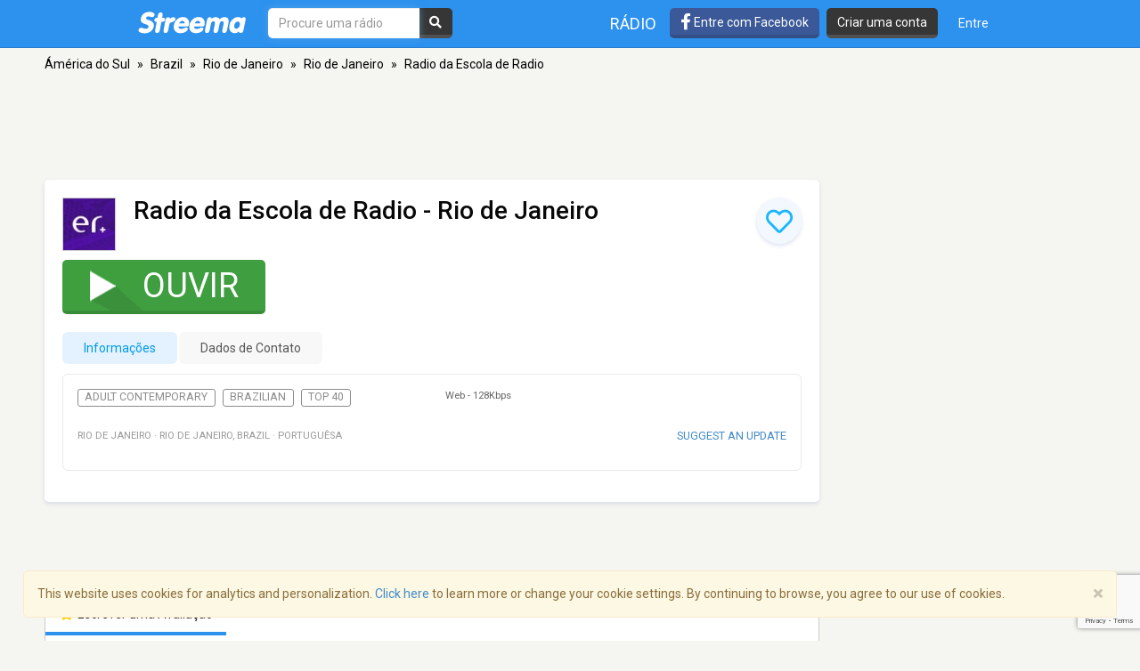

--- FILE ---
content_type: text/html; charset=utf-8
request_url: https://www.google.com/recaptcha/api2/anchor?ar=1&k=6LeCbKwfAAAAAGXbwG-wyQhhz9dxlXuTdtc_oCwI&co=aHR0cHM6Ly9wdC5zdHJlZW1hLmNvbTo0NDM.&hl=en&v=PoyoqOPhxBO7pBk68S4YbpHZ&size=invisible&anchor-ms=20000&execute-ms=30000&cb=54f2ksil26qy
body_size: 48666
content:
<!DOCTYPE HTML><html dir="ltr" lang="en"><head><meta http-equiv="Content-Type" content="text/html; charset=UTF-8">
<meta http-equiv="X-UA-Compatible" content="IE=edge">
<title>reCAPTCHA</title>
<style type="text/css">
/* cyrillic-ext */
@font-face {
  font-family: 'Roboto';
  font-style: normal;
  font-weight: 400;
  font-stretch: 100%;
  src: url(//fonts.gstatic.com/s/roboto/v48/KFO7CnqEu92Fr1ME7kSn66aGLdTylUAMa3GUBHMdazTgWw.woff2) format('woff2');
  unicode-range: U+0460-052F, U+1C80-1C8A, U+20B4, U+2DE0-2DFF, U+A640-A69F, U+FE2E-FE2F;
}
/* cyrillic */
@font-face {
  font-family: 'Roboto';
  font-style: normal;
  font-weight: 400;
  font-stretch: 100%;
  src: url(//fonts.gstatic.com/s/roboto/v48/KFO7CnqEu92Fr1ME7kSn66aGLdTylUAMa3iUBHMdazTgWw.woff2) format('woff2');
  unicode-range: U+0301, U+0400-045F, U+0490-0491, U+04B0-04B1, U+2116;
}
/* greek-ext */
@font-face {
  font-family: 'Roboto';
  font-style: normal;
  font-weight: 400;
  font-stretch: 100%;
  src: url(//fonts.gstatic.com/s/roboto/v48/KFO7CnqEu92Fr1ME7kSn66aGLdTylUAMa3CUBHMdazTgWw.woff2) format('woff2');
  unicode-range: U+1F00-1FFF;
}
/* greek */
@font-face {
  font-family: 'Roboto';
  font-style: normal;
  font-weight: 400;
  font-stretch: 100%;
  src: url(//fonts.gstatic.com/s/roboto/v48/KFO7CnqEu92Fr1ME7kSn66aGLdTylUAMa3-UBHMdazTgWw.woff2) format('woff2');
  unicode-range: U+0370-0377, U+037A-037F, U+0384-038A, U+038C, U+038E-03A1, U+03A3-03FF;
}
/* math */
@font-face {
  font-family: 'Roboto';
  font-style: normal;
  font-weight: 400;
  font-stretch: 100%;
  src: url(//fonts.gstatic.com/s/roboto/v48/KFO7CnqEu92Fr1ME7kSn66aGLdTylUAMawCUBHMdazTgWw.woff2) format('woff2');
  unicode-range: U+0302-0303, U+0305, U+0307-0308, U+0310, U+0312, U+0315, U+031A, U+0326-0327, U+032C, U+032F-0330, U+0332-0333, U+0338, U+033A, U+0346, U+034D, U+0391-03A1, U+03A3-03A9, U+03B1-03C9, U+03D1, U+03D5-03D6, U+03F0-03F1, U+03F4-03F5, U+2016-2017, U+2034-2038, U+203C, U+2040, U+2043, U+2047, U+2050, U+2057, U+205F, U+2070-2071, U+2074-208E, U+2090-209C, U+20D0-20DC, U+20E1, U+20E5-20EF, U+2100-2112, U+2114-2115, U+2117-2121, U+2123-214F, U+2190, U+2192, U+2194-21AE, U+21B0-21E5, U+21F1-21F2, U+21F4-2211, U+2213-2214, U+2216-22FF, U+2308-230B, U+2310, U+2319, U+231C-2321, U+2336-237A, U+237C, U+2395, U+239B-23B7, U+23D0, U+23DC-23E1, U+2474-2475, U+25AF, U+25B3, U+25B7, U+25BD, U+25C1, U+25CA, U+25CC, U+25FB, U+266D-266F, U+27C0-27FF, U+2900-2AFF, U+2B0E-2B11, U+2B30-2B4C, U+2BFE, U+3030, U+FF5B, U+FF5D, U+1D400-1D7FF, U+1EE00-1EEFF;
}
/* symbols */
@font-face {
  font-family: 'Roboto';
  font-style: normal;
  font-weight: 400;
  font-stretch: 100%;
  src: url(//fonts.gstatic.com/s/roboto/v48/KFO7CnqEu92Fr1ME7kSn66aGLdTylUAMaxKUBHMdazTgWw.woff2) format('woff2');
  unicode-range: U+0001-000C, U+000E-001F, U+007F-009F, U+20DD-20E0, U+20E2-20E4, U+2150-218F, U+2190, U+2192, U+2194-2199, U+21AF, U+21E6-21F0, U+21F3, U+2218-2219, U+2299, U+22C4-22C6, U+2300-243F, U+2440-244A, U+2460-24FF, U+25A0-27BF, U+2800-28FF, U+2921-2922, U+2981, U+29BF, U+29EB, U+2B00-2BFF, U+4DC0-4DFF, U+FFF9-FFFB, U+10140-1018E, U+10190-1019C, U+101A0, U+101D0-101FD, U+102E0-102FB, U+10E60-10E7E, U+1D2C0-1D2D3, U+1D2E0-1D37F, U+1F000-1F0FF, U+1F100-1F1AD, U+1F1E6-1F1FF, U+1F30D-1F30F, U+1F315, U+1F31C, U+1F31E, U+1F320-1F32C, U+1F336, U+1F378, U+1F37D, U+1F382, U+1F393-1F39F, U+1F3A7-1F3A8, U+1F3AC-1F3AF, U+1F3C2, U+1F3C4-1F3C6, U+1F3CA-1F3CE, U+1F3D4-1F3E0, U+1F3ED, U+1F3F1-1F3F3, U+1F3F5-1F3F7, U+1F408, U+1F415, U+1F41F, U+1F426, U+1F43F, U+1F441-1F442, U+1F444, U+1F446-1F449, U+1F44C-1F44E, U+1F453, U+1F46A, U+1F47D, U+1F4A3, U+1F4B0, U+1F4B3, U+1F4B9, U+1F4BB, U+1F4BF, U+1F4C8-1F4CB, U+1F4D6, U+1F4DA, U+1F4DF, U+1F4E3-1F4E6, U+1F4EA-1F4ED, U+1F4F7, U+1F4F9-1F4FB, U+1F4FD-1F4FE, U+1F503, U+1F507-1F50B, U+1F50D, U+1F512-1F513, U+1F53E-1F54A, U+1F54F-1F5FA, U+1F610, U+1F650-1F67F, U+1F687, U+1F68D, U+1F691, U+1F694, U+1F698, U+1F6AD, U+1F6B2, U+1F6B9-1F6BA, U+1F6BC, U+1F6C6-1F6CF, U+1F6D3-1F6D7, U+1F6E0-1F6EA, U+1F6F0-1F6F3, U+1F6F7-1F6FC, U+1F700-1F7FF, U+1F800-1F80B, U+1F810-1F847, U+1F850-1F859, U+1F860-1F887, U+1F890-1F8AD, U+1F8B0-1F8BB, U+1F8C0-1F8C1, U+1F900-1F90B, U+1F93B, U+1F946, U+1F984, U+1F996, U+1F9E9, U+1FA00-1FA6F, U+1FA70-1FA7C, U+1FA80-1FA89, U+1FA8F-1FAC6, U+1FACE-1FADC, U+1FADF-1FAE9, U+1FAF0-1FAF8, U+1FB00-1FBFF;
}
/* vietnamese */
@font-face {
  font-family: 'Roboto';
  font-style: normal;
  font-weight: 400;
  font-stretch: 100%;
  src: url(//fonts.gstatic.com/s/roboto/v48/KFO7CnqEu92Fr1ME7kSn66aGLdTylUAMa3OUBHMdazTgWw.woff2) format('woff2');
  unicode-range: U+0102-0103, U+0110-0111, U+0128-0129, U+0168-0169, U+01A0-01A1, U+01AF-01B0, U+0300-0301, U+0303-0304, U+0308-0309, U+0323, U+0329, U+1EA0-1EF9, U+20AB;
}
/* latin-ext */
@font-face {
  font-family: 'Roboto';
  font-style: normal;
  font-weight: 400;
  font-stretch: 100%;
  src: url(//fonts.gstatic.com/s/roboto/v48/KFO7CnqEu92Fr1ME7kSn66aGLdTylUAMa3KUBHMdazTgWw.woff2) format('woff2');
  unicode-range: U+0100-02BA, U+02BD-02C5, U+02C7-02CC, U+02CE-02D7, U+02DD-02FF, U+0304, U+0308, U+0329, U+1D00-1DBF, U+1E00-1E9F, U+1EF2-1EFF, U+2020, U+20A0-20AB, U+20AD-20C0, U+2113, U+2C60-2C7F, U+A720-A7FF;
}
/* latin */
@font-face {
  font-family: 'Roboto';
  font-style: normal;
  font-weight: 400;
  font-stretch: 100%;
  src: url(//fonts.gstatic.com/s/roboto/v48/KFO7CnqEu92Fr1ME7kSn66aGLdTylUAMa3yUBHMdazQ.woff2) format('woff2');
  unicode-range: U+0000-00FF, U+0131, U+0152-0153, U+02BB-02BC, U+02C6, U+02DA, U+02DC, U+0304, U+0308, U+0329, U+2000-206F, U+20AC, U+2122, U+2191, U+2193, U+2212, U+2215, U+FEFF, U+FFFD;
}
/* cyrillic-ext */
@font-face {
  font-family: 'Roboto';
  font-style: normal;
  font-weight: 500;
  font-stretch: 100%;
  src: url(//fonts.gstatic.com/s/roboto/v48/KFO7CnqEu92Fr1ME7kSn66aGLdTylUAMa3GUBHMdazTgWw.woff2) format('woff2');
  unicode-range: U+0460-052F, U+1C80-1C8A, U+20B4, U+2DE0-2DFF, U+A640-A69F, U+FE2E-FE2F;
}
/* cyrillic */
@font-face {
  font-family: 'Roboto';
  font-style: normal;
  font-weight: 500;
  font-stretch: 100%;
  src: url(//fonts.gstatic.com/s/roboto/v48/KFO7CnqEu92Fr1ME7kSn66aGLdTylUAMa3iUBHMdazTgWw.woff2) format('woff2');
  unicode-range: U+0301, U+0400-045F, U+0490-0491, U+04B0-04B1, U+2116;
}
/* greek-ext */
@font-face {
  font-family: 'Roboto';
  font-style: normal;
  font-weight: 500;
  font-stretch: 100%;
  src: url(//fonts.gstatic.com/s/roboto/v48/KFO7CnqEu92Fr1ME7kSn66aGLdTylUAMa3CUBHMdazTgWw.woff2) format('woff2');
  unicode-range: U+1F00-1FFF;
}
/* greek */
@font-face {
  font-family: 'Roboto';
  font-style: normal;
  font-weight: 500;
  font-stretch: 100%;
  src: url(//fonts.gstatic.com/s/roboto/v48/KFO7CnqEu92Fr1ME7kSn66aGLdTylUAMa3-UBHMdazTgWw.woff2) format('woff2');
  unicode-range: U+0370-0377, U+037A-037F, U+0384-038A, U+038C, U+038E-03A1, U+03A3-03FF;
}
/* math */
@font-face {
  font-family: 'Roboto';
  font-style: normal;
  font-weight: 500;
  font-stretch: 100%;
  src: url(//fonts.gstatic.com/s/roboto/v48/KFO7CnqEu92Fr1ME7kSn66aGLdTylUAMawCUBHMdazTgWw.woff2) format('woff2');
  unicode-range: U+0302-0303, U+0305, U+0307-0308, U+0310, U+0312, U+0315, U+031A, U+0326-0327, U+032C, U+032F-0330, U+0332-0333, U+0338, U+033A, U+0346, U+034D, U+0391-03A1, U+03A3-03A9, U+03B1-03C9, U+03D1, U+03D5-03D6, U+03F0-03F1, U+03F4-03F5, U+2016-2017, U+2034-2038, U+203C, U+2040, U+2043, U+2047, U+2050, U+2057, U+205F, U+2070-2071, U+2074-208E, U+2090-209C, U+20D0-20DC, U+20E1, U+20E5-20EF, U+2100-2112, U+2114-2115, U+2117-2121, U+2123-214F, U+2190, U+2192, U+2194-21AE, U+21B0-21E5, U+21F1-21F2, U+21F4-2211, U+2213-2214, U+2216-22FF, U+2308-230B, U+2310, U+2319, U+231C-2321, U+2336-237A, U+237C, U+2395, U+239B-23B7, U+23D0, U+23DC-23E1, U+2474-2475, U+25AF, U+25B3, U+25B7, U+25BD, U+25C1, U+25CA, U+25CC, U+25FB, U+266D-266F, U+27C0-27FF, U+2900-2AFF, U+2B0E-2B11, U+2B30-2B4C, U+2BFE, U+3030, U+FF5B, U+FF5D, U+1D400-1D7FF, U+1EE00-1EEFF;
}
/* symbols */
@font-face {
  font-family: 'Roboto';
  font-style: normal;
  font-weight: 500;
  font-stretch: 100%;
  src: url(//fonts.gstatic.com/s/roboto/v48/KFO7CnqEu92Fr1ME7kSn66aGLdTylUAMaxKUBHMdazTgWw.woff2) format('woff2');
  unicode-range: U+0001-000C, U+000E-001F, U+007F-009F, U+20DD-20E0, U+20E2-20E4, U+2150-218F, U+2190, U+2192, U+2194-2199, U+21AF, U+21E6-21F0, U+21F3, U+2218-2219, U+2299, U+22C4-22C6, U+2300-243F, U+2440-244A, U+2460-24FF, U+25A0-27BF, U+2800-28FF, U+2921-2922, U+2981, U+29BF, U+29EB, U+2B00-2BFF, U+4DC0-4DFF, U+FFF9-FFFB, U+10140-1018E, U+10190-1019C, U+101A0, U+101D0-101FD, U+102E0-102FB, U+10E60-10E7E, U+1D2C0-1D2D3, U+1D2E0-1D37F, U+1F000-1F0FF, U+1F100-1F1AD, U+1F1E6-1F1FF, U+1F30D-1F30F, U+1F315, U+1F31C, U+1F31E, U+1F320-1F32C, U+1F336, U+1F378, U+1F37D, U+1F382, U+1F393-1F39F, U+1F3A7-1F3A8, U+1F3AC-1F3AF, U+1F3C2, U+1F3C4-1F3C6, U+1F3CA-1F3CE, U+1F3D4-1F3E0, U+1F3ED, U+1F3F1-1F3F3, U+1F3F5-1F3F7, U+1F408, U+1F415, U+1F41F, U+1F426, U+1F43F, U+1F441-1F442, U+1F444, U+1F446-1F449, U+1F44C-1F44E, U+1F453, U+1F46A, U+1F47D, U+1F4A3, U+1F4B0, U+1F4B3, U+1F4B9, U+1F4BB, U+1F4BF, U+1F4C8-1F4CB, U+1F4D6, U+1F4DA, U+1F4DF, U+1F4E3-1F4E6, U+1F4EA-1F4ED, U+1F4F7, U+1F4F9-1F4FB, U+1F4FD-1F4FE, U+1F503, U+1F507-1F50B, U+1F50D, U+1F512-1F513, U+1F53E-1F54A, U+1F54F-1F5FA, U+1F610, U+1F650-1F67F, U+1F687, U+1F68D, U+1F691, U+1F694, U+1F698, U+1F6AD, U+1F6B2, U+1F6B9-1F6BA, U+1F6BC, U+1F6C6-1F6CF, U+1F6D3-1F6D7, U+1F6E0-1F6EA, U+1F6F0-1F6F3, U+1F6F7-1F6FC, U+1F700-1F7FF, U+1F800-1F80B, U+1F810-1F847, U+1F850-1F859, U+1F860-1F887, U+1F890-1F8AD, U+1F8B0-1F8BB, U+1F8C0-1F8C1, U+1F900-1F90B, U+1F93B, U+1F946, U+1F984, U+1F996, U+1F9E9, U+1FA00-1FA6F, U+1FA70-1FA7C, U+1FA80-1FA89, U+1FA8F-1FAC6, U+1FACE-1FADC, U+1FADF-1FAE9, U+1FAF0-1FAF8, U+1FB00-1FBFF;
}
/* vietnamese */
@font-face {
  font-family: 'Roboto';
  font-style: normal;
  font-weight: 500;
  font-stretch: 100%;
  src: url(//fonts.gstatic.com/s/roboto/v48/KFO7CnqEu92Fr1ME7kSn66aGLdTylUAMa3OUBHMdazTgWw.woff2) format('woff2');
  unicode-range: U+0102-0103, U+0110-0111, U+0128-0129, U+0168-0169, U+01A0-01A1, U+01AF-01B0, U+0300-0301, U+0303-0304, U+0308-0309, U+0323, U+0329, U+1EA0-1EF9, U+20AB;
}
/* latin-ext */
@font-face {
  font-family: 'Roboto';
  font-style: normal;
  font-weight: 500;
  font-stretch: 100%;
  src: url(//fonts.gstatic.com/s/roboto/v48/KFO7CnqEu92Fr1ME7kSn66aGLdTylUAMa3KUBHMdazTgWw.woff2) format('woff2');
  unicode-range: U+0100-02BA, U+02BD-02C5, U+02C7-02CC, U+02CE-02D7, U+02DD-02FF, U+0304, U+0308, U+0329, U+1D00-1DBF, U+1E00-1E9F, U+1EF2-1EFF, U+2020, U+20A0-20AB, U+20AD-20C0, U+2113, U+2C60-2C7F, U+A720-A7FF;
}
/* latin */
@font-face {
  font-family: 'Roboto';
  font-style: normal;
  font-weight: 500;
  font-stretch: 100%;
  src: url(//fonts.gstatic.com/s/roboto/v48/KFO7CnqEu92Fr1ME7kSn66aGLdTylUAMa3yUBHMdazQ.woff2) format('woff2');
  unicode-range: U+0000-00FF, U+0131, U+0152-0153, U+02BB-02BC, U+02C6, U+02DA, U+02DC, U+0304, U+0308, U+0329, U+2000-206F, U+20AC, U+2122, U+2191, U+2193, U+2212, U+2215, U+FEFF, U+FFFD;
}
/* cyrillic-ext */
@font-face {
  font-family: 'Roboto';
  font-style: normal;
  font-weight: 900;
  font-stretch: 100%;
  src: url(//fonts.gstatic.com/s/roboto/v48/KFO7CnqEu92Fr1ME7kSn66aGLdTylUAMa3GUBHMdazTgWw.woff2) format('woff2');
  unicode-range: U+0460-052F, U+1C80-1C8A, U+20B4, U+2DE0-2DFF, U+A640-A69F, U+FE2E-FE2F;
}
/* cyrillic */
@font-face {
  font-family: 'Roboto';
  font-style: normal;
  font-weight: 900;
  font-stretch: 100%;
  src: url(//fonts.gstatic.com/s/roboto/v48/KFO7CnqEu92Fr1ME7kSn66aGLdTylUAMa3iUBHMdazTgWw.woff2) format('woff2');
  unicode-range: U+0301, U+0400-045F, U+0490-0491, U+04B0-04B1, U+2116;
}
/* greek-ext */
@font-face {
  font-family: 'Roboto';
  font-style: normal;
  font-weight: 900;
  font-stretch: 100%;
  src: url(//fonts.gstatic.com/s/roboto/v48/KFO7CnqEu92Fr1ME7kSn66aGLdTylUAMa3CUBHMdazTgWw.woff2) format('woff2');
  unicode-range: U+1F00-1FFF;
}
/* greek */
@font-face {
  font-family: 'Roboto';
  font-style: normal;
  font-weight: 900;
  font-stretch: 100%;
  src: url(//fonts.gstatic.com/s/roboto/v48/KFO7CnqEu92Fr1ME7kSn66aGLdTylUAMa3-UBHMdazTgWw.woff2) format('woff2');
  unicode-range: U+0370-0377, U+037A-037F, U+0384-038A, U+038C, U+038E-03A1, U+03A3-03FF;
}
/* math */
@font-face {
  font-family: 'Roboto';
  font-style: normal;
  font-weight: 900;
  font-stretch: 100%;
  src: url(//fonts.gstatic.com/s/roboto/v48/KFO7CnqEu92Fr1ME7kSn66aGLdTylUAMawCUBHMdazTgWw.woff2) format('woff2');
  unicode-range: U+0302-0303, U+0305, U+0307-0308, U+0310, U+0312, U+0315, U+031A, U+0326-0327, U+032C, U+032F-0330, U+0332-0333, U+0338, U+033A, U+0346, U+034D, U+0391-03A1, U+03A3-03A9, U+03B1-03C9, U+03D1, U+03D5-03D6, U+03F0-03F1, U+03F4-03F5, U+2016-2017, U+2034-2038, U+203C, U+2040, U+2043, U+2047, U+2050, U+2057, U+205F, U+2070-2071, U+2074-208E, U+2090-209C, U+20D0-20DC, U+20E1, U+20E5-20EF, U+2100-2112, U+2114-2115, U+2117-2121, U+2123-214F, U+2190, U+2192, U+2194-21AE, U+21B0-21E5, U+21F1-21F2, U+21F4-2211, U+2213-2214, U+2216-22FF, U+2308-230B, U+2310, U+2319, U+231C-2321, U+2336-237A, U+237C, U+2395, U+239B-23B7, U+23D0, U+23DC-23E1, U+2474-2475, U+25AF, U+25B3, U+25B7, U+25BD, U+25C1, U+25CA, U+25CC, U+25FB, U+266D-266F, U+27C0-27FF, U+2900-2AFF, U+2B0E-2B11, U+2B30-2B4C, U+2BFE, U+3030, U+FF5B, U+FF5D, U+1D400-1D7FF, U+1EE00-1EEFF;
}
/* symbols */
@font-face {
  font-family: 'Roboto';
  font-style: normal;
  font-weight: 900;
  font-stretch: 100%;
  src: url(//fonts.gstatic.com/s/roboto/v48/KFO7CnqEu92Fr1ME7kSn66aGLdTylUAMaxKUBHMdazTgWw.woff2) format('woff2');
  unicode-range: U+0001-000C, U+000E-001F, U+007F-009F, U+20DD-20E0, U+20E2-20E4, U+2150-218F, U+2190, U+2192, U+2194-2199, U+21AF, U+21E6-21F0, U+21F3, U+2218-2219, U+2299, U+22C4-22C6, U+2300-243F, U+2440-244A, U+2460-24FF, U+25A0-27BF, U+2800-28FF, U+2921-2922, U+2981, U+29BF, U+29EB, U+2B00-2BFF, U+4DC0-4DFF, U+FFF9-FFFB, U+10140-1018E, U+10190-1019C, U+101A0, U+101D0-101FD, U+102E0-102FB, U+10E60-10E7E, U+1D2C0-1D2D3, U+1D2E0-1D37F, U+1F000-1F0FF, U+1F100-1F1AD, U+1F1E6-1F1FF, U+1F30D-1F30F, U+1F315, U+1F31C, U+1F31E, U+1F320-1F32C, U+1F336, U+1F378, U+1F37D, U+1F382, U+1F393-1F39F, U+1F3A7-1F3A8, U+1F3AC-1F3AF, U+1F3C2, U+1F3C4-1F3C6, U+1F3CA-1F3CE, U+1F3D4-1F3E0, U+1F3ED, U+1F3F1-1F3F3, U+1F3F5-1F3F7, U+1F408, U+1F415, U+1F41F, U+1F426, U+1F43F, U+1F441-1F442, U+1F444, U+1F446-1F449, U+1F44C-1F44E, U+1F453, U+1F46A, U+1F47D, U+1F4A3, U+1F4B0, U+1F4B3, U+1F4B9, U+1F4BB, U+1F4BF, U+1F4C8-1F4CB, U+1F4D6, U+1F4DA, U+1F4DF, U+1F4E3-1F4E6, U+1F4EA-1F4ED, U+1F4F7, U+1F4F9-1F4FB, U+1F4FD-1F4FE, U+1F503, U+1F507-1F50B, U+1F50D, U+1F512-1F513, U+1F53E-1F54A, U+1F54F-1F5FA, U+1F610, U+1F650-1F67F, U+1F687, U+1F68D, U+1F691, U+1F694, U+1F698, U+1F6AD, U+1F6B2, U+1F6B9-1F6BA, U+1F6BC, U+1F6C6-1F6CF, U+1F6D3-1F6D7, U+1F6E0-1F6EA, U+1F6F0-1F6F3, U+1F6F7-1F6FC, U+1F700-1F7FF, U+1F800-1F80B, U+1F810-1F847, U+1F850-1F859, U+1F860-1F887, U+1F890-1F8AD, U+1F8B0-1F8BB, U+1F8C0-1F8C1, U+1F900-1F90B, U+1F93B, U+1F946, U+1F984, U+1F996, U+1F9E9, U+1FA00-1FA6F, U+1FA70-1FA7C, U+1FA80-1FA89, U+1FA8F-1FAC6, U+1FACE-1FADC, U+1FADF-1FAE9, U+1FAF0-1FAF8, U+1FB00-1FBFF;
}
/* vietnamese */
@font-face {
  font-family: 'Roboto';
  font-style: normal;
  font-weight: 900;
  font-stretch: 100%;
  src: url(//fonts.gstatic.com/s/roboto/v48/KFO7CnqEu92Fr1ME7kSn66aGLdTylUAMa3OUBHMdazTgWw.woff2) format('woff2');
  unicode-range: U+0102-0103, U+0110-0111, U+0128-0129, U+0168-0169, U+01A0-01A1, U+01AF-01B0, U+0300-0301, U+0303-0304, U+0308-0309, U+0323, U+0329, U+1EA0-1EF9, U+20AB;
}
/* latin-ext */
@font-face {
  font-family: 'Roboto';
  font-style: normal;
  font-weight: 900;
  font-stretch: 100%;
  src: url(//fonts.gstatic.com/s/roboto/v48/KFO7CnqEu92Fr1ME7kSn66aGLdTylUAMa3KUBHMdazTgWw.woff2) format('woff2');
  unicode-range: U+0100-02BA, U+02BD-02C5, U+02C7-02CC, U+02CE-02D7, U+02DD-02FF, U+0304, U+0308, U+0329, U+1D00-1DBF, U+1E00-1E9F, U+1EF2-1EFF, U+2020, U+20A0-20AB, U+20AD-20C0, U+2113, U+2C60-2C7F, U+A720-A7FF;
}
/* latin */
@font-face {
  font-family: 'Roboto';
  font-style: normal;
  font-weight: 900;
  font-stretch: 100%;
  src: url(//fonts.gstatic.com/s/roboto/v48/KFO7CnqEu92Fr1ME7kSn66aGLdTylUAMa3yUBHMdazQ.woff2) format('woff2');
  unicode-range: U+0000-00FF, U+0131, U+0152-0153, U+02BB-02BC, U+02C6, U+02DA, U+02DC, U+0304, U+0308, U+0329, U+2000-206F, U+20AC, U+2122, U+2191, U+2193, U+2212, U+2215, U+FEFF, U+FFFD;
}

</style>
<link rel="stylesheet" type="text/css" href="https://www.gstatic.com/recaptcha/releases/PoyoqOPhxBO7pBk68S4YbpHZ/styles__ltr.css">
<script nonce="TYreN7tQsFncAoaqnAskAA" type="text/javascript">window['__recaptcha_api'] = 'https://www.google.com/recaptcha/api2/';</script>
<script type="text/javascript" src="https://www.gstatic.com/recaptcha/releases/PoyoqOPhxBO7pBk68S4YbpHZ/recaptcha__en.js" nonce="TYreN7tQsFncAoaqnAskAA">
      
    </script></head>
<body><div id="rc-anchor-alert" class="rc-anchor-alert"></div>
<input type="hidden" id="recaptcha-token" value="[base64]">
<script type="text/javascript" nonce="TYreN7tQsFncAoaqnAskAA">
      recaptcha.anchor.Main.init("[\x22ainput\x22,[\x22bgdata\x22,\x22\x22,\[base64]/[base64]/UltIKytdPWE6KGE8MjA0OD9SW0grK109YT4+NnwxOTI6KChhJjY0NTEyKT09NTUyOTYmJnErMTxoLmxlbmd0aCYmKGguY2hhckNvZGVBdChxKzEpJjY0NTEyKT09NTYzMjA/[base64]/MjU1OlI/[base64]/[base64]/[base64]/[base64]/[base64]/[base64]/[base64]/[base64]/[base64]/[base64]\x22,\[base64]\\u003d\x22,\x22GMO9ISc5wp01w71OwpnCuRnDiSTCrsOJXExQZ8OIYw/DoFU3OF0TwqvDtsOiDz16WcKBUcKgw5Iew4LDoMOWw4l2ICUoMUp/JcOadcK9asO/[base64]/DiAlXfxfCsmHDtsKmIyrDnXt8w5LCk8Oww5DCjmVtw6BRAHfCqzVXw7DDp8OXDMO9Yz09OX3CpCvCjMOnwrvDgcOTwpPDpMOfwq1qw7XCssOZZgAywqpfwqHCt0PDiMO8w4ZDVsO1w6EFC8Kqw6ttw4QVLm/[base64]/w6obSsKEPzvDtQ5Ew6htwqprRyDDthQ2wqMBcMOAwoQ9CsORwqslw6FbXMKCQX4jHcKBFMKpQFggw41FeXXDuMORFcK/w6/ClBzDsl/Cn8Oaw5rDt0xwZsOZw6fCtMODUsOawrNzwqbDjMOJSsK0RsOPw6LDr8OZJkI9wpw4K8KrIcOuw7nDosKtCjZGSsKUYcO+w6cWwrrDqcOGOsKsf8KyGGXDqsKPwqxaYcKFIzRGA8OYw6lqwrsWecOYP8OKwohuwr4Gw5TDncOaRSbDscO4wqkfEQDDgMOyAMOCdV/[base64]/CnhjCm3RXdgQ4w6rCgSYTwo/CtcO/worDjHU+wq89FRXCgzAaw6DDnMOEFQLCrsOGYwvCqzbCnsOww5HClsKVwobCpMOuR2jCq8KAGRMGCMKgwqTDoS4ce3wneMKLDsK8Y1nCoD7CjsOnSxXCrMO8GMOQQ8KkwoR5CMOhbsOoLjwwBsK0woZXZHLDk8OEScOKSMOzeFLDmcOrw4TCtMOEHFHDkwF1w5cRw6/[base64]/CHrChMKhAcOjwprDnsKJwpnCiMOpwphEwr9Vwp/CnTQrAhkofMKaw5N3w6N3wp8bw7/[base64]/[base64]/CiMOcMWzCiMKPw69IwqhRw6XCjsKwDlFtIMO/KMKBKFjDoy/[base64]/ChsOPwosYwr/DhAXCqRHCrsOZBcKKdy1aZzp9w7rDnSFsw5vDosKJw5nDiwB3dELCg8KkWMKDwpp6AzgiTcK9aMOgACZpUXfDu8OhVlZiwpJqwpoIO8Kxw77DmsOhK8O2w6RIasOiwrjCr07CqRd9FVxUNcOYw6gXw7pZfldUw5PDvkrCtsOaBsOafRvCgMOlw5dEw4ZMWsOeDi/DuFzCksKfwoRSH8KPQ1Uyw5zClsOMw5Now5rDicKMR8KxKj55wrFHB152wpZywprCkTPDkSPCrcKhwqnDocK/dTHDhsK8VVtXw6rCigMLw6YRcyhmw6bChsOVw43Dl8OnIcK7wo7Cu8KkbcOhd8KzGcOdwpgKc8OJCsK9HsO2EUHCsmXCgXXCpsO7Ph3Cg8KGdVfDrcOwGsKQFMKFG8O8w4LDvzXDvsOqwoYVF8O+d8OcHHchdsO+woPCkcK0w5Yhwq/DjzzCsMOJNgXDpcKaQAB7wojCg8Obwr0KwrTDgW3CoMOxwrxNwr3CrcO/bcKjw5MXQGwzDlvDnsKjPMKMwpDDpyvDiMKCwovDoMKKwozDjHYGBjDCgRPCs30dNAlBwrM0WcKcFXVXw53Cpx/DqV/ChsOoBsKyw6EbBMOXw5DCtUTDh3ddwrLCosOiY3c3w4nCiVZvecKsC1TDj8O1G8OswosbwqcbwoQXw6zDgxDCqMKLw6YHw6rCr8K5wpRfdzjDhSDCs8ONwoJuwqjCgD/CqMOEwq7CogR1RsKVwpZTwqgVwqFqSwDDiFssLjDDr8Oewo3Cnkt+wocpw5ISwovCsMKndMKIJ0DDsMOow5TDs8O9K8KmRw3DiTRoQMKvBVhtw6/DtQvDicO3wpNqCDsKw6RVw7DCssOwwp/[base64]/CpcOpw5xRwrLDlsOHUMKQwrvCg2fCtUFrwo7DscOSw4bDjGvDkMOnwr/[base64]/[base64]/DjTQDwq4mFRU2FWM9D8KQRh8mw6o9w7PCrxcwbFfClhbCkcOmcV4EwpZpwpt/McOrEkB6w7rCi8KUw7s6w47Dt33DhsODOwkdfysXw7ITA8Kgw4DDlA1kw43CpQNXYxPDp8Kiw4/[base64]/Drn1uw6/Doy8gMsOew6EEwrLCgwDDmEvDicKwwq1DAVcsDsO4URvCqMO/KS/DsMORw5lvwpoKEsKrwoliAsKsSjhCH8KVwp/DvWxEw4/CuUrCvk/CkC7Cn8K4wqgiw5LCnAXDphp9w6okwqHDqsOLwoE1Qg7DvcKvcwVQTEJNwrB2MHXCuMK+bsKRGENFwo1mw6N/O8KWTcKLw5rDjMKgw5jDmD0KccK/NVXCmGx5ASs4w5VUTT9VWMKsIjpBdUMTdX8FFQIfBsKoQS13w7DCvEjDksKRw4kiw4TDgwzDoH1RecKmw5/[base64]/P8ODw6jCqAoAwrXDkHMfw6kdw6jDgzdUbcKtCMK6ScOJaMO/woYZTcOyADDDmcOCH8KRw7taeG/DrMKcw5zCvxfDhXVXR310RHkMwrnCvBzDtwXCqcO2AUjDhj/DmV/ClR3CtcKCw6ITw60bL24nwqrCm1dqw4rDssKGwpHDmloxw5/DtnMdQ1tUw4VXR8Kow67CsWXDgQfDh8Oiw64wwoNgQMOsw4LCtSwtw6VYPAYHwpJbFgkBTE1QwpRoSMKaCMOaH19SA8KdUnTDr3HCjjXCicK3wo3ClMO8wpRKwp5tSsKqAcKvLggrw4dhwptTchbDrMOUcX1DwpTCiX/[base64]/w6rCsU1DFsKzwokzFsOewqBfZmRNw6rDk8KyNsKOwqnDscOAesKVJAHCj8O4wrlHwpvDlMKIwovDm8KUbcOFLj8fw5tKO8KGa8KKXgM6w4RzEyLCqG8qDwgAw5fCrsOmwokgwr/CiMONBRTDtynChMKgTMOowp7CiWrCr8OHAsODFMO0Q2hmw4pwRsKdDsO8GcKJw5jDnnfDrMKRw4AeGcOOGh/Dt0Zmw4JNV8OeMihpQcO5wo1XcnDCpljDlVLCjQPClTdww7dVwp/DhkLCpnkuw6towobDqxXDj8KkZ1PCgQ7CscKdwobDlsKoPV3DsMKmw7g8wrTDn8KCw43DgDZkMjUkw7d0w7tsIxPClz4jw6TCq8OXNwoBR8K/woPCql8ow6YhVsOzwpZPdl7CiijDnsOsUcOVZEZSScOUwpoxw57CgjBqC3YYACdqwqXDpFUjw60wwolDM0XDvsO2wqjCqAQ/XcKxDcKpwoo2PmRtwrMTKMK4dcK1f31MOyzDncKqwqbCj8KwfcOhw7DCnykkwo/DgsKVW8KDwo5hwprDhwsZwoTCucOQUMOnOcKbwrzCqMKiQcOvwrMfw4vDqMKJdg8YwrPCuFdsw558ImlCwq7CqivCoGfDjsOpfCLCtsOjdxQtaHgcwrMsdUNJRcKgR15LTHc+OE1/I8KAb8O5C8KObcKyw7o6QcKWPMOlbwXDpcOeHhDCuwrDm8O0Z8OqDG1cbsO7ZVHCrsOXRsO0w5lpa8OOT0jDslImR8KEw6vDtg7Ch8KmNT9ZXxfCgW9Cw5MZZcKrw6jDozxAwr4dwp/[base64]/Cm8OHJ8OWw77DncOywqPDksOmHsOFIzjDoMKDNsOXSz7DosKWw5lJwrXCgMKKw4rDhTTDlkLDv8KJGibDo1zClHRFwojDocOww4wyw63CoMK3CcOkw73ClsKHwrZta8Ktw5rDtzvDll/DuXbDszXDhcOCVcKzwq/DhMOOwoPDgcKFw43DszfDvcOoOsOaXhjCncONCcKpw5NAJ2NUL8OQYcKjNiopcWXDqMKdwo7Cv8OSwrYsw40gNjfDhlXDt2LDksOLwqLDs1JOw71DERFow7zCqB/DuyZGJ3DDtz18wozDhxnCnMK8wq7DihfClsOvwqNOw4kmwpBvwrvDk8Ovw7jCmidnPihZaiU+wrTDgcOXwq7Cp8Oiw5PDvUTCkT0qcSVZMMKWK1/DuTMRw4PCk8KDNcOtwrFyMcKFwqHCmsKtwqoIwozDo8K2w4/Dm8KEYsKxPijCn8KYw7rCgR3DmGvCqcKXwpnCpwpDwrZvw71PwobClsOvQ1wZWAXCt8KKDQLCpMK6w6PDgEcSw7XDkl3DlsKiwqnCmU3DviQ2B1sMwqLDgXrCiHxpfMOVwpYHGQjDtQwNbcKUw5vDsER/wo/DrMOLZSDDjW/DqcKOb8O7YmPDhMOEHC8LZ24bdFhfwo7CpQ/[base64]/wrJqw7bDly7Djx4aXcKAZsOswpxGw6R1JwbCsQ1/woFJX8KrDgNgw40mwqxJwqFHw7DDpsO8w7/[base64]/CxvDlRnDuhbDrcO+wonCssKzw74BW8OJwqpFciPDoUrCvkPCp03DtScfX3rDicOEw67DicKzwpfDhEFOVS/Cl1l5DMOjw5rDv8OwwpvCugrCjCYdXRcTMSg4Wm3DmxfCt8K6wp3ClMO4BsO/wp7DmMO2TUjDu3XDg1DDlsONJcOcwpLDlcK8w6rDgcKkAyBGwpVWwp/Dl0R4wrjCoMOjw446w7h8wpzCqsKhQCbDrXfDhsOXwpoLw5YVZsKaw6rCkVTDk8OZw73DncO8axvDq8OnwqDDjCrDtMKuU2TCrXMCw4/CosOewpo3BcOGw6/[base64]/Cp0LDi8OMbMKxEMOifS3CoMKTT8KJA8OBaQ7DiVAPclzDqsOqLcKnwqnDvsKcKcOuw6ATw7YAwpjClQZzQx/DvHHCmBdnMsKjXMKjUcOeMcKTMsKOwpgyw6DDtyXCkcKUZsO2wqbClVXCtcO/w7Qsek0ow6kpwoPDnSXCghPDvhpsUMKdNcKPwpFuBsKEwqN4S3DCpk9Cw7PCszDDmEhScjrDvsOcOMODNcOSw7E8w6VeOsOgCT9/wq7DhcKLw6XDs8K5aDUoXsK6TMKww7zCjMOsH8KRFcK2wq5+PcOWQMObUsOHHcKSHcOkw4LCv0Vjwp1DLsKVLlJfNcOewoLCkibCmAE+w67Cn2HDgcKlw57CknLCr8OOwofCs8KtTMODSCrCnsOtcMKWBQYWQVddLVnCkzkYwqTCvHfDo2HCncOuCcK0TEodDG/[base64]/IwlpwrJdRChKEDYOwoBzYV84w7wOw5NFQ8Oaw7ZYfsOOw67CuVJ4UMKuwofCqcO3Y8OCT8OZbHvDl8Kjwqwsw6p/[base64]/dwHDhDF1wpPDn0kswpFxwoVXwonCj8KVwp/[base64]/RcKkYcKwCsKHC8K7E2VUw5ciw6bDgSUWGBg4wpjCuMKrGDZZw6PDi1BewpINw5/DjTXCvR/Dtx/[base64]/YiDDmMOWfsO0PMKDORHCs8K1w4DCnRnDkSVGwoYQTsKqwoQ4w43CosOnMTTDnsO8wrAcOQVSw5k6eU4Uw41+N8OawpPDncOQYk81H1rDh8KCw4zDkW7CtsKdfMKEAFrDmMK8InXCsAlsOh1SR8OJwpvDp8KvwpbDkmEFa8KLfV7CsUEywpI8wr/CvsONOgtJYcKOb8O0cEnDmjLDocO+AnIvQGEFwqLDrG7DtmLClDrDssOSLsKDNMObwo3Cg8OoTzpGwpfDjMOILQ8xw73Cn8K/w4rDl8OKeMOmRXRlwrgpwpdhwqPDocO9wroVP0rCssKsw7FYZ3ASwoctdsKTXBbDmWx9fjVvw6tsHsOGU8KgwrUTw4NkVcK6BxQ0woFawqHCj8K7cnoiw4TCgMK4w7nDoMKLYXHDhFIJw4zDniUIS8OXM3VEZB7DhlHCkws/[base64]/FEjDqBjClcOyMMOoO0rCrcO4w4NMw4ULwq3DhkhWwrTCuz/ClsKAwo09MTd1wqkuwpHDq8OtYyLDsxnCq8KsY8OgSHcQwovDribCjwAqdMOew4hzasO7cFJJwo84Z8OnW8KfW8KEV25rw58ww6/Dv8KlwpjDqcK6w7Nkwo3DnMOPS8OzT8O4A1fCl0vDqkfCv1giwrLDj8O8w5MvwrrCpcKiDMOTwqxWw6PCu8KgwrfDvMKowp3CoHrCsTfDg1trMsK0IMOxWC9TwqB8wog4wqHDjcKLGE/CrQpsKsOSESfDl0MrX8OOwq/CuMOLwqbCgsODIUvDnMK/w6wqwpPDiWTDq2w/[base64]/DscORYMOCKHLDqgBOwpADw6Z2PwnCocKtDMOHw58gPMOocBDCqMO8wrnClQsqw75uR8KWwqgZbcKxanNvw647w4PCocOZwoVrwp8ww4guaXXCusKSwrnCnMOuw55/[base64]/DtmDDj8O9wqbCn8KkwqDDicKVbU9xMDJKNxskGDjCg8OXwp4iw4JQHMK2ZMOPwoXClMO+HMKiwr7CgW5TOsOFDXTChF4/w7DDqy3CnVweQMOew6AKw6/CgE09NRzClsKZw7AcAsK+wr7DosOldMO7wqcKUTrCqAzDoSxsw4bCglpOU8KhLmXDuy8Vw6MqK8KbYMKhFcK/[base64]/[base64]/DjsOtwrbCpgxIR8K9d1oYBcODwrt8w4ZLNnjDiCx/w55xw4PCuMK7w5sxF8Opwo/Ch8KgKkzCs8KLw5sNw456w4UQJMKmw5U0w7hMCgbDvQrCnsK9w4AOwpEVw7jCh8KEBcKLVgfDu8OUI8O/eVTCh8KoFS3DnH92WDDCqCzDnk4hYcOZJsK5wq3Dj8K1a8Krw7k2w6UfSnAtwpYZw7jCmcOtYMKrw747wrQdFMKGwp/Ch8OCw6oKA8KSwr5hwpDCvFrDtcOkw4DCm8O8w5VPN8KyRsKSwqbDqRDCh8K2wooHMhctXknCtMKAYUAscsKdVW/DisOCwr/Dszo2w5DDhWvCh13CmztULsKSwozClXd1w5XCpQdqwqfCkSXCv8KxJGsbwoXCuMKIw4nDlVvCscO6RsOfeBpVCzdBa8O1wqvDl1pbQwTDssO9wpnDtsK7XMKHw799fj/CtsOFMAQywonCnsK/w6hOw746w6PCh8OYc0Q7VcOHFsOLw7nCucOWfcKww7Euf8KwwpHDiwJ7cMKMQcOFKMOWEcOwBATDrsKCZHpkZjpbwpNlFAN7G8KRwo9ZVQVFw6c4w7TCv1LDoGMLwrZCLmnDtcKNwo9sI8OlwopywpXCt3bClQpSG2/[base64]/WMKBwoteMVDDkUQTXsOZY8KFwolgwrVpw4d5wpbDmcK+C8OxbsKfwo/DnEbDimFkwo3CusKkK8KbVMOee8OqEsKXDMKyGcODMyABasOnFy1TOGUwwqFiPcO6w4fCmcOvw4HClUbDgW/DksKpf8ObUH1sw5QwCS4sIsKTw70TFcOHw5bCtcK/Blk5XcKfwrfCuW9qwoTChBzCnQcMw5dDNg0xw4XDvUtAfWLCqyk3w6zCsCLCqHsIwq5zFMOZwpjDiB/[base64]/FMO/w4JGNcKmFQNBwrnDqjoLQVY/ZTjDpk7DoDBEYSfCnMORw5VLesKTCAZpw6JKRcKxwoIlw6jCngBFYsOzwp0kSsKjwptYdWtPwpsfw5k0w6vDpsKIw4LCiHp6w61cw6jDqC9oRcOZwoAsRcKXYRXCiCjDsBlKXMKJHiHDnwA3BcK/[base64]/DsH/DjcK1Q8Ocwq3CtcOcwqBvIhbDp8ODSsObwoTCuMK9EsKiSyR1PkrDvcORL8O/QHRxw7Fhw5PDlDpww6nDhsKowq8QwpQ3EFQwDg5swqRqwovCgWovB8KdwqjCvmgnEwXDpxZ3U8KWKcKJLGfDh8Ojw4MZFcKRfQ0Gw5ctw7PDnsOUCCLDoEfDmcK9QWUNw47CkMKBw4nCtMOFwrrCq2dmwpHCmF/CjcO0BXVZH3o5wojCq8K3w63DnsK5wpIQT1sgZwFWwrzDkWHDt1DCgsKlwoXChcKbEHjChUvCrsOKw5jClMKNwp4kIx7CgwkzPBTCq8OTMnXCm1rCr8OSwr3Csm8ad3JGw5bDqnHDh0xaNVp4w4bCrC5hTBtTF8KbMMOwBQfDtcKya8O/w6MNOXZEwprCusOcPcKRCjhNOMOfw6LCnzTCrlAdwprDn8OKwqHChsO4w5rClMKFwrI5w4PCu8K1JMK/wqPCnRl4wqslSm/[base64]/[base64]/[base64]/wqsIRyjDtsO8wo7DhwFaw4HCsGkbw4nDtW8IwqbDq0d2w5tHHinClWrDo8KZwqrCqMKfwqgTw7/CqsKfdR/Dv8OUbMKxw4kmw6w/w4zDiz4twr8Cw5fDhS5Qw53Dn8O3wr8aFQvDnkUlw43CpEbDlWDCksORBcK5acKBwrfChcKbwq/[base64]/w77DsCjDgMOtw4LDg8OMw4jDpV9KdzI4wrYaPhzDg8KGwowXw447w7Q4w6vDrMOhCCo6wqRdw4zCrGrDosOiL8KtLsKnwqLDrcKoRnIewqUzanELAsKkw4fCkxXDj8KJwqUYCsKJDUFkw4/[base64]/[base64]/BwY8ZkLCrAclwqbCtUoUKsK2P8Otw5zCq3PCtEgCwqkqEsO2MxYtw606GAXDn8Kxw4w0wrYdSwfDl3IQYsKSwpdjA8KHJ03CscO5wqDDqiPCg8O/wppQw6JlXsOmScKNw4rDssKrZxLChMKJw6LCiMOLahDCqFrDmRpRwqEPwqTCrcOWUmbDvBjCtsOtFQvCh8O2wotFNcK/w5cvw6EgGQh/[base64]/[base64]/ChsKpwqV5wr7DuwHCq8OCMjYDJ1vDq8K7SzU9w5zDjijCrsOkw5BqG1wBwrIXNMK5Y8Oqw6VVwp8yQMK5wo3DpMOIGMKSwqBrGSLDtnVFEsKIeALDp3EYwpvClEQ4w6BBHcOKZm7Ciw/DhsOhaFTCrl48w4d+W8KSVMK9Vnp5VXTCk3zCmcKZY1HCqGfDq0R1KsKOw5Iww4HCs8KcTTBHXHE2N8OOwonCqMOGwqrDtXN6w7cyMnvCmsOkN1LDv8O/wo03JsOXwo7CrDt5AMO1G1DDhQXCm8KFTQlNw60+akDDnDknwqfChAfCmnF7w5tAw7jDs1s8CcOqAcKWwoopw5g3wo43wrnDo8KAwq7CvS3DncOwZVfDs8OPNsK8VE7DtQkPw4gIIcKKwr3ChcO1w4o4w55OwohKHnTDrXfCvBYNw43DsMOcasOsBGg4woxkwp/[base64]/dxbDlMOdw7vCoj7DnsOQRH7ChMKdV8OAwpPCjQjDjFp0w7QFCGvClsOAV8KGTMOzecOResK+wo0MQVbCjybCmcKJF8K6w5PDmxDCuGw6w73CvcOtwpvCtcKDPy3Co8OEw6ESJjnCn8KoYnREV23DtsKKVwk6MMKSAMK2a8KEw77Ch8Oyb8OjV8KJwpsCeVjCpMOdwr/CrsOHw7ckw4DCsC1KJcKEJwrCi8KyYXVIw4xWwqNmXsKiw7MOwqBhwonCnB/DjsKVRsK/wq96wr5kw77CrSo1w67DtV3CgsOZw49yaz0rwpzDkEV4woNybsOJwqDCq09Jw5nDnMKkPMKRAHjCnQLCql9bwo5twqwZI8OfU0hXw7/[base64]/CssOZwr4nwpIdbiNSw6p6S0ouw6J8wp9gw4ofw6TDhMO3acOQwqnDisKmIcK7LRhuYMKtOyTCqnLDlhLDnsKJGsO3TsO1wrUCwrfCswrDucKqwrPDsMOgZF9xwo8lwrvDoMK2w68HN0MPYMKiTCPCksO8XHLDsMKRS8KjTnzDnCoDY8KUw6/CgXDDvMOqelocwoUzwqk1wpBKLmU5wqp2w4bDqm99BsOPf8KjwotDa1Q5HU7Chx08wpXDiW3Dm8KHckbDsMOMEMOiw4rDk8OXA8OTM8OeGnrCkcK9NHFmw4wtAcKDPMKqwqzDoBctbUzDuxkEw6VSwptaVFQFRMKHdcKsw5k1w5wPwop/UcKow6trw51EHcKmC8KWw40xwojCu8OoGglJGG7CpMO6wozDs8OFw7vDsMKewr56BXTDo8OlZcOow5bCtSFDJsKiw41rIGXCrsO3w6PDiD3Dj8OwPTHDo1bCp3U0eMOlHR7DkMKKw6wvwo7Cn0YcL0UmF8Obwp8LW8KKw44BEn/Ct8K0VmTDoMOow69Rw7/DscKlw65STSQKw7bCphN9wpR1RQEfw5rDkMKhw6rDh8KKwrwZwrLCmCofwofDlcK2KcO2w55CbsOEDDnCh37CmsKYwrnDvyRhPsOmw6oTEmtgTWLCmcOmE23DnsKewqJVw4dJbUvDjQQ/[base64]/Cj8O1wrlFw4zCoi5zw7zCvCHDu8KEw4zDs0NfwoI3w6Qjw6DDj1/[base64]/wohTGyvDpT50ccOswpDCl8K2w7fCmcKmw7DCmcOHEMOFQUDCj8O0wr89Nll3PsOMMGzDhcKBwoLCg8OEXsK3w6jDhmvDgsOVwqXDuEIlw5/[base64]/woNjGUpAXFPDjsOTwqpvVRRzw6DCgCnDtj7DqTxmMFdqCQkDwqhQw5bCksOwwoTCn8KkU8O7w5pHwoYBwrwXwr7Dj8OFwrfDgcK/McKfIyY+dDd/ecOhw6paw5Ytwot/[base64]/CvDPDiWLDunlLKxnCkSbDuzhdeUBTScOidMKYwpFYfTbChx0dVMKZKzIHwq0Zw67CqcK9NMKRw6/CjsOFwqYhwrsbJMOBL3HDucKfVsODw7HCnDXCh8Kmw6AeIsOsSQTCgMK+fW5mGMKxw4HCvS7CnsODHmt/wrvDmnfCncOuwo7DncKlVyjDgcKnwpTCgWnDp0USw5/CrMO1wrwiwo4fwq7CmcO+wqHDu3TDisKLwrbDkG5ewo9mw6Mjw6bDmsKaTMK9w48pPsO8fcK1Fj/CucKUw64jw6nCiyHCrCkhfjTCmx1PwrbClxIdTwfCgiTCscOQVsKzwrQUfxrDtMKhKCwJwrDCr8Oow7TCocK7Y8Oywr8fPUXCsMKOZlcMw6TCjHnCisKhwq/[base64]/DgMKAIMOZw5XClV/DlcKACMKBwohfwpQOwpMzUGkrfRrDvzFPf8Krwq1wZzLDlsKxTU9dwq10QcOOTcOHaDEsw4g/KcKBw6XCkMKAaT3CpsOtM3ATw6ErQyNwQMKOw7fCumxTCcOcw6rCnMKHwqHDtCXCgMOrw7jDksKNIMOJw5/DkMKaB8Kcwr/CssOfw5YvGsKzwqoww6zCth5+w7Qcw7UawqIVZi3DriVzw5dNdsOJNcKcTcOQw4s+TsKNb8Kqw4XDnMOsbcK4w4HCnzsmdh7CiHnCnxnCi8KCwq5Vwrh2wowhFsKswqlGwoVGE1/Co8OGwpHCncOuwqHDj8ONwofDh0rCucO2wpdSw6Ilw7vDr0zCqWrCiScNc8OVw4ttw6bCiivDvnLCsxYHC27DqWrDrEoJw7wieXHCssOpw5/DkMO8wqdPLcO4DcOIJcOHQMKTwq9lw5gjBcKIw7QVwoLDmEQ+GMONQsOCEcKGDD3CisOvLxfCpcO0wobCjQfDuWo+ZsKzwqTCuXk0Si5JwqfCq8O2wogJw4s8wo/DgyYywo/[base64]/CnX3DgSkPKT/CsyR2L2fCosOYw7IVwozDvsKJwqvDhhYWwp08FWbDgB8twoPDpRTDh2p4wqHCrHXDoR3CosKbw4McK8OwHsK3w7fDtsK/XWc4w5zDncOsERUQfsO0ax3CsSMKw6vDr19dZ8KcwrNTDxHDrnlswo/[base64]/RDdNcsO+bnnDiBLDs8OZesK5VMOuwqjCqMKrfxnDi8Kfw63CtyMewq7Dr1Y3E8OtbywcwpvCqwnCosKOw7fDvcK5w7EYBcKYwrXCs8KUSMO+wrk+w5jDgMOLw5vDgMKxGCBmw6JEWSnDk3zCkCvCrhTCrh3DvcOWfFM4w7DCkS/Dq3InND7CicOLSMOGwpvCtcOkG8OLwqLCuMOTw4ZoL34CcVQqcDJtw6nDscO0w67Cr2J0B1IBwpHDhXlmTMK9XxtKG8KnP0ogUCnChMOhwrQ2MnPDs2fDm3/CsMOtVcOxw7skSsOBw47DmlrCkT3ClSfDvsK0Jho8wrtNwpzCt1fDrzFew5BQKzMrVsKVNMOKw7fCt8O6ZmbDsMKyccO/wqANR8Krw70sw5HDvzIvZ8KpQSFAQ8Oywq5pw7HCkCnCnXQPJ2DDjcKQw4AMwp/ClwfDl8KmwqZCw4B7IzHDsTFuwpDDsMKAHsKqw7p8w4lWScOmeHQZw7fCnQ7Co8OCw4owd2YAUH7CkH7CnD0XwrDDoR3CqsOLXAXCscKRV0fCjMK9Eh5nw7nDpMOJwoPDgsO0BnEcVsODw6hLN3FewpgiAsK7UcK8w4RWS8KwdEEnX8OiJMK/w7PChcO3w5oEecKWIDfCjsOwKwXCj8OgwqbCrDrCscOGMnB3TcOrw6TDiysSwoXChsKZV8OBw7ZYEsKzaXDCv8Oowp3CnzjCvjgRwoUHS2dQwqrChxxgw6Fkwq3CvcK/[base64]/CqwnDsjYswq8Fw5kmEsOJwrg9fRFxwrrDgzPDrcOIRsKjHm/DkcKEw7bCpEIywqcwJMKpw7kww4B5LMK2HsOaw45TZEcHPsO3w7VuY8K+w4TCicOyAsK7G8OkwrvCnFgkJTIrwpgsCX3DsR7DkFVPwrrDpUp6QsO9w6/CjMO8wr5bwobComFeT8KWCsK8w78Xw5jDjMKAw7zCtcKzwrvCrcKHbW3CjQV5b8KCHXtSVMO6J8KdwrfDgsOuTQnCl3DDhFzCnzNQwq1nw5UaZ8OqwrvDsCQnNlpAw6EOYzhNwrjDm2Rlw658w4Bowrh2C8ODY3wqwrjDqELDn8Oewp/[base64]/CmVkmw5UnSTtOw6Jkw7nCmTMgTC1ww7QRb8K2JsK8wp7DpcK9w6h5w6/[base64]/Cqy1Fw4sgwpV2w4x+w4oawobDrsOQb8K/[base64]/DsA9gw6YEFMOhw6/DizbDq8O7NcOcw4Jrw68Kw694wrBma1DDvkgkwoMPUcOawoRQBcKqRMOvdC5Jw7jDkwjCuW3DngvCi0DDmDHDuU4KDz/Cpk/CtkdeTsOpwp8wwolvw5shwqBmw6RJOsOQOzrDmG5+EsKfw6EIegRCwo9KPMKuw4x4w43CtcOowphGEsOSwr4PFMOHwoPDisKFw47Cij5qwoLCjgkjG8KrAcKDYsK6w7JswrN8w4debHvCnsOKSV3CrMK3CHlCw4TCiBQieyDCoMODwr1dwrsnDgxudsOEw6vDq2/DncOxa8KNVsK6JcOSSkvCiMK/w53Dpioxw4zDosKqwpTDvjRwwrDCicKBwr1Ow5F+w7zDvFpHPkjCjcONHMOVw6wCw5jDgRTCiWcfw6Frw5PCpibDijFIFcODIHHDj8KYLArDoSVmIsKLwpXDgMK6RMKYG2V/w4NQIsKnw4bClcKFw5DCuMKFGTYswrLCpAl+GMKdw5XCuz4yFinDhcKfwp1Lw47DhEBxIsKcwpTCnBbDhmVfwoTDlcOBw5/[base64]/fsO+HcO7w6hzdMOdEVpKwoUiTMOdw7RAw5Jbw5vCmEUhw5/DtMKKw7fCs8OJBkAWCcODGTXDm3HDvC0cwr3CocKHw7jDpSLDpMOiIR/[base64]/DmcOww4INVcKuwrfDtcK1FhA+cFbDmndKwrBKPcO8AMORwqIIwqohw6DDosOpB8K0w7REwrbClsOVwpgIwpjCjFfDt8KWLmJzwrLCo14/MsKmXsOOwp7CssOcw7XDr0rCgcKeWkABw4rDuHLDvmPDtm7DtsKhwp0wwqfCkMOzwr95YjFrJsOwUw0nwpfCqCldeBVzaMOAQsOtwo3CoXEWwo/DkE9iw5rDmsKQwp4EwrLDq3HCqy3Dq8KwEMKsdsOZwq8kw6FuwoHCl8KkR2BSKmDCocK+woNHw7XCsV8Ww6MjbcKrw7rDpcOVLsOkwqbCkMK6w4kuwot8JmE8wqoDL1LCq3zDmcOVLn/CthPDsxdIC8OZwo7DgD0awqXCmcOmfFpxw6bCscKaeMKUHg7DqB7DljI3wo1fTBLCnsONw6g2eV7DhzfDksOJbGfDg8K/ChhfS8KXDwYiwpXChMOYEEMkwoVTSnhJwrsKVVHDvsOSwokkasOjwoXDksORCkzCpsOaw4HDlE/DisOzw5UKw6szKC3CsMK9PsKbVjjCssOKCn3CmsOhwqkpVR4Vw6kmEml8dsOnw71JworCqMOIw6h6SDXCmmIAwq1zw5cLw78Yw6AWw6nCscO3w5pQasKME37DjcK3wqMywrHDvW/ChsOIw6QmG0Z1w43Cn8KfwplLTh4Mw6rDn2HDoMKrcsKlw6zCqnt3wrZiw6I/wqnCrcKgw5VPc3bDrDrDrkXCvcKvTcK6wqc8w6PDucO7JAHCo03Cp2/CtXLDo8O9dMONX8KTUgzDj8KNw4rCo8OXfMKmw5nDq8OkFcK5AcK/A8O2wpgAbcKEPMK5w53CkcKqw6dtwrNlwok2w7EnwqjDhMKdw57CpsKUYAdzChNcM1UrwoNbw5DDnsOswqjCjF3CicObVBsDw4pVfUELw4VweBXDiy/[base64]/w75Ww7cgC8OWZFTDsiDDscKPwqgdwpLDj8OVc0XCtsKWwq7CjlFEDMKEw4hRwrHCscOiXcKrHhnCuQLCoRzDu2IlB8KocQzCvsKFwo5ow5g6f8KAwojCiwTDrsO9BHbCsnQSJ8K3ecOaND/Cmj3DqyPCmn8wIcKPwqbDhWFGPEoLdw1QUi9Cw4tnDirDsUnDk8KNw7bCnH48blvDhTsPJFPCv8Okw7IrbMKxVlw+wqZOVlh8w5jDssOlw4zCpg8kwoFwGB88wpxew6/CrSBMwqtvPcKFwqHCv8OQwqQfw5pOMsOnwrbDusK9FcOQwp/CuVHDtwvCp8OqwovDgjwPPxJKwpLDkCfDtMKnDSPCtxdMw6HDtyvCojU2w5B8wrbDp8OTwoFGwp3CqDDDnMO6wpo/[base64]/w75zUwBAa8O4w5XCkBTCgDtbw6rChsKDeMOFw5nDjTTCqcK0J8KiFicyOsKjeS9/wrgfwqkjw7VSw6saw5xPOsOMwoY7w6rDucOuwqUAwoPDgmIaUcKVf8OpDMKCw4bDq3sHY8K6KcKvdnXCrlvDixnDiw53TX7CpCgpw7fCj0bDrlQXXMKLw57DtsKYw7vDpkN2XcOpHC1Hw5hFw6zDpgrCtcKow7sEw5/Dj8OtQcO+EsKpR8K6VcKwwqkJd8OjE2g/X8KHw6jCvMONw6XCosKawoHCi8OeAGc8LFDCjcKvFnF5TSQ/Hxljw4/Ci8KDBlfCrsOdMjTCg1lrw44WwrHCmsOmw6FYKMK8wo1QAEfCjsKTwpR3GzfDuSRbw77Cm8OWw4PCmS3CinDDicKowoZGw5MkfgNtw4XCui/CgMKfwqMIw6fCucO4YMOGwrRUwoRtw6LDtXzDucOFa1jDpsOPwpHDp8Oub8O1w6F4w7BddxUgbklHET7DjSlRwqUYw4TDtsO4w4/Dt8OtDMOUwpAHN8KTYsKQwp/CvFApZBLCiSvCgx/CiMKaworDs8OLwr0gw4AVQkfDkA7CoAjCuz3Dr8KcwoZrMsKewrVMX8OROMOnDMO/w4/CnMK/[base64]/DtHjChsK8w4sBw4LDmHNlDMO4w5Ijw5jCjk3DphvDicO1w4fChgzCnMK6wrbDi1TDpMO3wpzCgcKMwobDlVMaXsOSw4IPw7rCvcKfUWXCscOuCH/DtF3DrB8tw6rDnDXDmkvDnMKDOFLCjsKow79rScKTCBUQMQzDlQ84wrgDNxrDh3LCuMOpw6AZwptBw75/GcOcwqxhY8KMwpgbWWEzw6vDi8OlD8O3TjgSwoJ0GsOIwoN8A0tkw7PDocKhw4AbVzrCgsOLH8KCwrnCh8KQwqfDii/Ci8OlHiDDmw7CtlDDmWApDsKDw4bClBrCuSQ7BSjCrTgZw7/CvMOgD25kw4tpwpdrwr7DscOhwqo3w6Nzw7DDkcKlc8Oib8KGPsKzwp/CjsKowqFidsOKW0Zdw7zCrcOERWpkGiVVOlJ9w7fDl2NqOxYcc2LDmG/DgS3Cs2s/wq3DpBMkw4bClHXCu8OLwqdFWTFgQcK+BxrCpcOpwrhuRirChisew6TDjMO+ecO/EHHDuTY0w6A+wqZkLMO/B8KIw6PCtMOtwrN4OQIBchrDrl7DuinDicK5w4YBbMKnwprDvVlqJF3DlBnDncK+w5XDojBCw6jCmcODYcO/IFgGw5fCj2cKwrNvTMObwo/CoG7ClMKtwpxZLsOqw47CmxzDqiLDm8ODDCpgwr0YNXNAZ8KewqsyKyHCgsOUwrk4w5fDu8KrNAkIwqlgwp/Cp8K/cwx6ecKIPxN3wqcUwoDDjlI5QMK3w6AYfVZfHFV0PFhNw5I+ecO/B8O3RynDhsOWalDDnlzCpsOVQMORLCEEZ8O+w6h7bsOUfCbDg8OHJ8KMw51NwqQKBX7DqcODT8K9f03Ct8K8w7UVw40Iw5bCpcOhw7NgQG0tXsKPw4wZOcObwowNwqJ/wpVKPsK6AybChMOaKsOAXMOGZUHCgsKJw4bDjcOAaggdw6/[base64]/[base64]/DuUoOwp3CnAVrwopZwpxrHMKqw4M6PhPDrMOew4FEPRATH8O5w7HDr2YlKn/DtgnCpsOmwotlw7zCoRfDp8OOHcOjw63ChcOBw5FJw514w5/[base64]/CpR5vwqwUVTTDncOzW8OKw6fCu0UQw7HCicKrcSrDqUNKw5k+DcKZH8O0ABR3KMKkw57DocOwERhDTzEgwq/CkG/CsmbDg8K5Nj58JcORF8OMwqkYNcOmw6/DpRrDkl/DlW3DnGcDwqhMMwB6wr3CusOuNwTDi8KzwrXCmWIuwqdiw6/[base64]/DhyZQwoIRw4bDnMOGVjBXwp7CtmVWwrfCjsOOH8Otc8KvfCp1w7XDkDDCtgTCjFlv\x22],null,[\x22conf\x22,null,\x226LeCbKwfAAAAAGXbwG-wyQhhz9dxlXuTdtc_oCwI\x22,0,null,null,null,0,[21,125,63,73,95,87,41,43,42,83,102,105,109,121],[1017145,217],0,null,null,null,null,0,null,0,null,700,1,null,0,\x22CvkBEg8I8ajhFRgAOgZUOU5CNWISDwjmjuIVGAA6BlFCb29IYxIPCPeI5jcYADoGb2lsZURkEg8I8M3jFRgBOgZmSVZJaGISDwjiyqA3GAE6BmdMTkNIYxIPCN6/tzcYADoGZWF6dTZkEg8I2NKBMhgAOgZBcTc3dmYSDgi45ZQyGAE6BVFCT0QwEg8I0tuVNxgAOgZmZmFXQWUSDwiV2JQyGAA6BlBxNjBuZBIPCMXziDcYADoGYVhvaWFjEg8IjcqGMhgBOgZPd040dGYSDgiK/Yg3GAA6BU1mSUk0GhwIAxIYHRHwl+M3Dv++pQYZ+osJGaEKGZzijAIZ\x22,0,0,null,null,1,null,0,1,null,null,null,0],\x22https://pt.streema.com:443\x22,null,[3,1,1],null,null,null,1,3600,[\x22https://www.google.com/intl/en/policies/privacy/\x22,\x22https://www.google.com/intl/en/policies/terms/\x22],\x228BWgmq0TOZCPqzl4DlEIRoPBB5OwlXzmbJT1HP0e7GM\\u003d\x22,1,0,null,1,1768528087454,0,0,[234,22,2],null,[201],\x22RC-0P302dMXUibtlg\x22,null,null,null,null,null,\x220dAFcWeA4WGFqnMSAajgBIf9QFJHZvl4YJ3KAZUX9IrcXJxfYbNOYLYH7BCMAdHzCU8chaB1S14XF6Zp-nzUCeFwdY7o35zdjPcA\x22,1768610887497]");
    </script></body></html>

--- FILE ---
content_type: application/javascript; charset=utf-8
request_url: https://fundingchoicesmessages.google.com/f/AGSKWxWjw7j-AfSVAMUWC48bOBum6GVTcyGhVcQQzn3z5vdVIyvcEaqCv0CbB2mqWDpmmABZZt9cVp36W3ESzXn3C-1y86yHpbISb1-kqjEy1XYTL45Y7-UszGDm4UB5htoOxqZiVnOW9fHp35rnsi1vSVn_zVZXKV-VQ8w2OQx7-5tcxTEBLdb3CaQ093zD/_/secureads./partneradwidget./www/ad_/pilot_ad._468x60.
body_size: -1292
content:
window['171f2e70-dd35-4eae-9db5-7e8acfc2b84e'] = true;